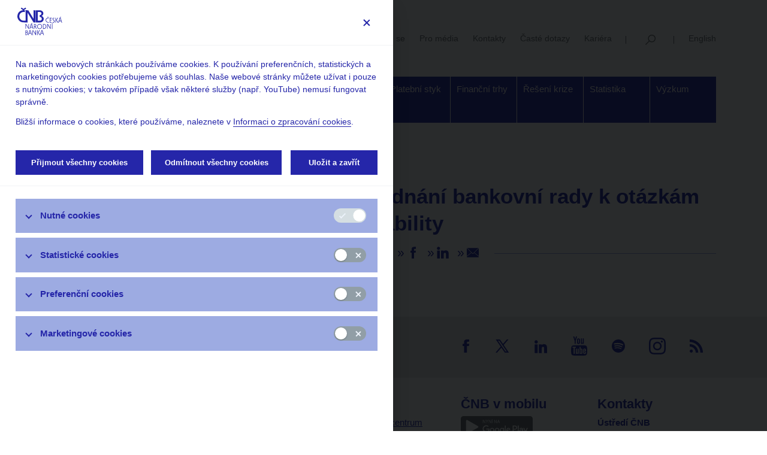

--- FILE ---
content_type: text/html;charset=UTF-8
request_url: https://www.cnb.cz/cs/cnb-news/aktuality/Vysledky-jednani-bankovni-rady-k-otazkam-financni-stability
body_size: 59768
content:
<!DOCTYPE html>
<html lang="cs">
<head>

<meta charset="UTF-8">
    <meta http-equiv="X-UA-Compatible" content="IE=edge">

    <meta name="viewport" content="width=device-width, initial-scale=1.0">
    <meta name="description" content="">
    <meta name="keywords" content="">
    <meta name="robots" content="index, follow">
    <meta name="revisit-after" content="7 days">

    <title>Výsledky jednání bankovní rady k otázkám finanční stability - Česká národní banka</title>

    <link rel="apple-touch-icon" href="/export/system/modules/org.opencms.apollo/resources/img/favicon_120.png" />
    <link rel="icon" href="/export/system/modules/org.opencms.apollo/resources/img/favicon_120.png" type="image/png" />

    
<link rel="stylesheet" href="/export/system/modules/org.opencms.apollo/resources/css/nelasoft/archive-list-custom.css" type="text/css" /><link rel="stylesheet" href="/export/system/modules/cz.nelasoft.opencms.cnb/resources/css/styles.min.css?v=1746438891142" />
    </head><body><button type="button" id="cookiesSettingsButton" data-cc="c-settings"><img src="/export/system/modules/cz.nelasoft.opencms.cnb/resources/img/calc-cookies.svg" /></button>     
<div  id="apollo-page" ><header class="area-head d-print-none" ><div class="container">
    <div class="navbar navbar-expand-lg flex-wrap">

        <a href="/cs/" class="navbar-brand logo logo__cs" title="Česká národní banka"></a>
        <button
            class="navbar-toggler"
            type="button"
            data-toggle="collapse"
            data-target="#navbarContent"
            aria-controls="navbarContent"
            aria-expanded="false"
            aria-label="Menu">Menu</button>

        <div class="navbar-service navbar-desktop flex-grow-1">
            <ul>
                <li><a href="https://abok.cnb.cz/"
            
        >ABO-K</a>
    </li>
                <li><a href="/cs/uzivatelska-sekce/"
            
        >Uživatelská sekce</a>
    </li>
                <li><a href="/cs/cnb-news/"
            
        >Stalo se</a>
    </li>
                <li><a href="/cs/verejnost/servis-pro-media/"
            
        >Pro média  </a>
    </li>
                <li><a href="/cs/verejnost/kontakty/"
            
        >Kontakty</a>
    </li>
                <li><a href="/cs/casto-kladene-dotazy/index.html"
            
        >Časté dotazy</a>
    </li>
                <li><a href="/cs/o_cnb/kariera/"
            
        >Kariéra</a>
    </li>
                <li><a href="/cs/vyhledavani/"
             class="navbar-service__search" title="Vyhledávání"
        >Vyhledávání</a>
    </li>
                <li><a href="/en/cnb-news/news/" class="rightBox__language">English</a></li>
                    </ul>
        </div>

        <div class="navbar-desktop">

            <div ><div class="navigation">

    <div class="navigation__inner">

        <ul class="navbar-nav mega-menu">
            <li class="dropdown mega" data-menu="/cs/o_cnb/mega.menu"><a href="/cs/o_cnb/" class="dropdown-toggle" aria-expanded="false">O  ČNB</a><ul class="dropdown-menu"></li>
<li><a href="/cs/o_cnb/mandat-ceske-narodni-banky/">Mandát České národní banky</a></li>
<li><a href="/cs/o_cnb/bankovni-rada/">Bankovní rada</a></li>
<li><a href="/cs/o_cnb/zastoupeni-cnb/">Kde nás najdete</a></li>
<li><a href="/cs/o_cnb/organizacni-struktura/">Organizační struktura</a></li>
<li><a href="/cs/o_cnb/hospodareni/">Hospodaření</a></li>
<li><a href="/cs/o_cnb/mezinarodni-vztahy/">EU a mezinárodní vztahy</a></li>
<li><a href="/cs/o_cnb/publikace/">Publikace</a></li>
<li><a href="/cs/o_cnb/kongresove-centrum-ceske-narodni-banky/"> Kongresové centrum</a></li>
<li><a href="/cs/o_cnb/financni-a-ekonomicka-gramotnost/">Finanční a ekonomická gramotnost</a></li>
<li><a href="/cs/o_cnb/navstevnicke-centrum/">Návštěvnické centrum</a></li>
<li><a href="/cs/o_cnb/odborna-knihovna-cnb/">Odborná knihovna</a></li>
<li><a href="/cs/o_cnb/archiv-cnb/">Archiv</a></li>
<li><a href="/cs/o_cnb/legislativa_vestnik-cnb">Věstník</a></li>
<li><a href="/cs/o_cnb/cnblog/">čnBlog</a></li>
<li><a href="/cs/o_cnb/vlog-cnb/">ČNBvlog</a></li>
<li><a href="/cs/o_cnb/podcast-cnb/">ČNBpodcast</a></li>
<li><a href="/cs/o_cnb/eticky-kodex-ceske-narodni-banky/">Etický kodex</a></li>
<li><a href="/cs/o_cnb/kariera/">Kariéra</a></ul></li>
<li class="dropdown mega" data-menu="/cs/menova-politika/mega.menu"><a href="/cs/menova-politika/" class="dropdown-toggle" aria-expanded="false">Měnová politika</a><ul class="dropdown-menu"></li>
<li><a href="/cs/menova-politika/uloha-menove-politiky">Úloha měnové politiky</a></li>
<li><a href="/cs/menova-politika/br-zapisy-z-jednani/">Rozhodnutí bankovní rady</a></li>
<li><a href="/cs/menova-politika/prognoza/">Prognóza</a></li>
<li><a href="/cs/menova-politika/zpravy-o-menove-politice/">Zprávy o měnové politice</a></li>
<li><a href="/cs/menova-politika/zpravy-o-vyvoji-platebni-bilance/">Zprávy o vývoji platební bilance</a></li>
<li><a href="/cs/menova-politika/setreni-uverovych-podminek-bank">Šetření úvěrových podmínek bank</a></li>
<li><a href="/cs/menova-politika/prijeti-eura/">Přijetí eura</a></li>
<li><a href="/cs/menova-politika/vzdelavani/">Měnová politika a její zázemí</a></li>
<li><a href="/cs/menova-politika/externi-posouzeni-analytickeho-a-modeloveho-ramce-menove-politiky/">Externí posouzení analytického a modelového rámce měnové politiky</a></ul></li>
<li class="dropdown mega" data-menu="/cs/financni-stabilita/mega.menu"><a href="/cs/financni-stabilita/" class="dropdown-toggle" aria-expanded="false">Finanční stabilita</a><ul class="dropdown-menu"></li>
<li><a href="/cs/financni-stabilita/makroobezretnostni-politika/">Makroobezřetnostní politika</a></li>
<li><a href="/cs/financni-stabilita/rozhodnuti-bankovni-rady-cnb/">Rozhodnutí bankovní rady ČNB</a></li>
<li><a href="/cs/financni-stabilita/publikace-o-financni-stabilite/">Zprávy o finanční stabilitě</a></li>
<li><a href="/cs/financni-stabilita/tematicke-clanky-o-financni-stabilite/">Tematické články o finanční stabilitě</a></li>
<li><a href="/cs/financni-stabilita/zatezove-testy/">Zátěžové testy</a></li>
<li><a href="/cs/financni-stabilita/setreni-uverovych-podminek-bank/">Šetření úvěrových podmínek bank</a></li>
<li><a href="/cs/financni-stabilita/varovani-a-doporuceni-esrb/">Varování a doporučení ESRB</a></ul></li>
<li class="dropdown mega" data-menu="/cs/dohled-financni-trh/mega.menu"><a href="/cs/dohled-financni-trh/" class="dropdown-toggle" aria-expanded="false">Dohled a regulace</a><ul class="dropdown-menu"></li>
<li><a href="/cs/dohled-financni-trh/strategie-dohledu/">Strategie dohledu</a></li>
<li><a href="/cs/dohled-financni-trh/novinky/">Co nového v dohledu</a></li>
<li><a href="/cs/dohled-financni-trh/legislativni-zakladna/">Legislativní základna</a></li>
<li><a href="/cs/dohled-financni-trh/vykon-dohledu/">Výkon dohledu</a></li>
<li><a href="/cs/dohled-financni-trh/dora-digitalni-provozni-odolnost-financniho-trhu/">DORA – Digitální provozní odolnost finančního trhu</a></li>
<li><a href="/cs/dohled-financni-trh/seznamy/">Seznamy a evidence</a></li>
<li><a href="/cs/dohled-financni-trh/souhrnne-informace-fin-trhy/">Souhrnné informace o finančním sektoru</a></li>
<li><a href="/cs/dohled-financni-trh/informace-zverejnovane-emitenty/">Informace uveřejňované emitenty</a></li>
<li><a href="/cs/dohled-financni-trh/informace-o-kratkych-pozicich/">Informace o krátkých pozicích</a></li>
<li><a href="/cs/dohled-financni-trh/centralni-registr-uveru/">Centrální registr úvěrů</a></li>
<li><a href="/cs/dohled-financni-trh/whistleblowing/">Dohledový whistleblowing</a></li>
<li><a href="/cs/dohled-financni-trh/financni-inovace/">Finanční inovace</a></li>
<li><a href="/cs/dohled-financni-trh/ochrana-spotrebitele/">Ochrana spotřebitele</a></ul></li>
<li class="dropdown mega" data-menu="/cs/bankovky-a-mince/mega.menu"><a href="/cs/bankovky-a-mince/" class="dropdown-toggle" aria-expanded="false">Bankovky a mince</a><ul class="dropdown-menu"></li>
<li><a href="/cs/bankovky-a-mince/bankovky/">Bankovky</a></li>
<li><a href="/cs/bankovky-a-mince/mince/">Mince</a></li>
<li><a href="/cs/bankovky-a-mince/vymena-penez-opotrebenych-obehem-bezne-poskozenych-a-neplatnych-penez/">Výměna peněz opotřebených oběhem, běžně poškozených a neplatných peněz</a></li>
<li><a href="/cs/bankovky-a-mince/padelky/">Výskyt padělků</a></li>
<li><a href="/cs/bankovky-a-mince/obeh/">Peněžní oběh</a></li>
<li><a href="/cs/bankovky-a-mince/numizmatika/">Numizmatika</a></li>
<li><a href="/cs/bankovky-a-mince/legislativa/">Legislativa</a></ul></li>
<li class="dropdown mega" data-menu="/cs/platebni-styk/mega.menu"><a href="/cs/platebni-styk/" class="dropdown-toggle" aria-expanded="false">Platební styk</a><ul class="dropdown-menu"></li>
<li><a href="/cs/platebni-styk/pravni-predpisy/">Předpisy k platebnímu styku</a></li>
<li><a href="/cs/platebni-styk/ucty-kody-bank/">Číselníky, seznamy, registry</a></li>
<li><a href="/cs/platebni-styk/iban/">IBAN</a></li>
<li><a href="/cs/platebni-styk/sluzby-pro-klienty/">Služby pro klienty, ceník</a></li>
<li><a href="/cs/platebni-styk/certis/">CERTIS - Systém mezibankovního platebního styku</a></li>
<li><a href="/cs/platebni-styk/oversight/">Oversight</a></li>
<li><a href="/cs/platebni-styk/digitalni-penize-centralnich-bank-cbdc/">Digitální peníze centrálních bank (CBDC)</a></ul></li>
<li class="dropdown mega" data-menu="/cs/financni-trhy/mega.menu"><a href="/cs/financni-trhy/" class="dropdown-toggle" aria-expanded="false">Finanční trhy</a><ul class="dropdown-menu"></li>
<li><a href="/cs/financni-trhy/devizovy-trh/">Devizový trh</a></li>
<li><a href="/cs/financni-trhy/penezni-trh/">Peněžní trh</a></li>
<li><a href="/cs/financni-trhy/trh-statnich-dluhopisu/">Trh státních dluhopisů</a></li>
<li><a href="/cs/financni-trhy/inflacni-ocekavani-ft/">Inflační očekávání finančního trhu</a></li>
<li><a href="/cs/financni-trhy/skd/">SKD – systém krátkodobých dluhopisů</a></li>
<li><a href="/cs/financni-trhy/pravni-predpisy/">Předpisy k obchodům ČNB</a></li>
<li><a href="/cs/financni-trhy/eurosetreni/">Eurošetření</a></li>
<li><a href="/cs/financni-trhy/zlato-cnb/">Zlato ČNB</a></ul></li>
<li class="dropdown mega" data-menu="/cs/reseni-krize-na-ft/mega.menu"><a href="/cs/reseni-krize-na-ft/" class="dropdown-toggle" aria-expanded="false">Řešení krize</a><ul class="dropdown-menu"></li>
<li><a href="/cs/reseni-krize-na-ft/prispevek-do-mechanismu-pro-financovani-reseni-krize/">Příspěvek do mechanismu pro financování řešení krize</a></li>
<li><a href="/cs/reseni-krize-na-ft/reseni-krize-instituce/">Řešení krize instituce</a></li>
<li><a href="/cs/reseni-krize-na-ft/tvorba-planu-pro-reseni-krize/">Tvorba plánů pro řešení krize</a></ul></li>
<li class="dropdown mega" data-menu="/cs/statistika/mega.menu"><a href="/cs/statistika/" class="dropdown-toggle" aria-expanded="false">Statistika</a><ul class="dropdown-menu"></li>
<li><a href="/cs/statistika/arad-system-casovych-rad/">ARAD – systém časových řad</a></li>
<li><a href="/cs/statistika/sdat/">SDAT – sběr dat výkaznictví ČNB</a></li>
<li><a href="/cs/statistika/menova_bankovni_stat/">Měnová a finanční statistika</a></li>
<li><a href="/cs/statistika/anacredit/">AnaCredit</a></li>
<li><a href="/cs/statistika/platebni_bilance_stat/">Statistika platební bilance</a></li>
<li><a href="/cs/statistika/dohledova-statistika/">Dohledová statistika</a></li>
<li><a href="/cs/statistika/stat-fin-uctu/">Statistika finančních účtů</a></li>
<li><a href="/cs/statistika/vseobecna-ekonomicka-stat/">Všeobecná ekonomická statistika</a></li>
<li><a href="/cs/statistika/vladni-fin-stat/">Vládní finanční statistiky</a></li>
<li><a href="/cs/statistika/centralni-evidence-uctu/">Centrální evidence účtů</a></li>
<li><a href="/cs/statistika/inflace/">Inflace</a></li>
<li><a href="/cs/statistika/sdds_plus/">SDDS Plus</a></li>
<li><a href="/cs/statistika/dalsi_statistiky/">Další statistiky ČNB</a></li>
<li><a href="/cs/statistika/vykaznictvi-sber-dat/">Výkaznictví a sběr dat</a></li>
<li><a href="/cs/statistika/predpisy-CNB-statistika/">Předpisy ke statistice ČNB</a></li>
<li><a href="/cs/statistika/setreni-uverovych-podminek-bank/">Šetření úvěrových podmínek bank</a></ul></li>
<li class="dropdown mega" data-menu="/cs/ekonomicky-vyzkum/mega.menu"><a href="/cs/ekonomicky-vyzkum/" class="dropdown-toggle" aria-expanded="false">Výzkum</a><ul class="dropdown-menu"></li>
<li><a href="/cs/ekonomicky-vyzkum/vyzkum-v-cnb">Výzkum v ČNB</a></li>
<li><a href="/cs/ekonomicky-vyzkum/zamereni-vyzkumu/">Zaměření výzkumu</a></li>
<li><a href="/cs/ekonomicky-vyzkum/profily-ekonomu">Výzkumníci ČNB</a></li>
<li><a href="/cs/ekonomicky-vyzkum/publikace-vyzkumu/">Publikace výzkumu</a></li>
<li><a href="/cs/ekonomicky-vyzkum/konference-seminare-a-workshopy/">Konference, workshopy a semináře</a></li>
<li><a href="/cs/ekonomicky-vyzkum/mezinarodni-spoluprace/">Mezinárodní spolupráce</a></li>
<li><a href="/cs/ekonomicky-vyzkum/cnb-lab/">ČNB Lab</a></ul></li>
</ul>

        </div>

</div>

</div></div>

        <div class="collapse navbar-collapse navbar-mobile" id="navbarContent">
            <div class="navbar-nav-mobile">
                <ul class="sidebar-nav list-unstyled" id="mainNav">
                        <li><a href="/cs/o_cnb/">O  ČNB</a>
                                    <ul><li><a href="/cs/o_cnb/mandat-ceske-narodni-banky/">Mandát České národní banky</a>
                                    </li><li><a href="/cs/o_cnb/bankovni-rada/">Bankovní rada</a>
                                    <ul><li><a href="/cs/o_cnb/bankovni-rada/clenove-bankovni-rady/"> Členové bankovní rady</a>
                                    </li><li><a href="/cs/o_cnb/bankovni-rada/poradni-organy-bankovni-rady-cnb/"> Poradní orgány bankovní rady ČNB</a>
                                    </li></ul></li>
                                    <li><a href="/cs/o_cnb/zastoupeni-cnb/">Kde nás najdete</a>
                                    </li><li><a href="/cs/o_cnb/organizacni-struktura/">Organizační struktura</a>
                                    </li><li><a href="/cs/o_cnb/hospodareni/">Hospodaření</a>
                                    </li><li><a href="/cs/o_cnb/mezinarodni-vztahy/">EU a mezinárodní vztahy</a>
                                    <ul><li><a href="/cs/o_cnb/mezinarodni-vztahy/lisabonska-smlouva-a-ceska-narodni-banka/"> Lisabonská smlouva a Česká národní banka</a>
                                    </li><li><a href="/cs/o_cnb/mezinarodni-vztahy/hospodarska-a-menova-politika-v-eu/">Integrace ČR do EU – měnová a hospodářská politika</a>
                                    </li><li><a href="/cs/o_cnb/mezinarodni-vztahy/ecb-a-escb/"> ECB a ESCB</a>
                                    </li><li><a href="/cs/o_cnb/mezinarodni-vztahy/esrb-a-esfs/"> ESRB a ESFS</a>
                                    </li><li><a href="/cs/o_cnb/mezinarodni-vztahy/banka-pro-mezinarodni-platby-bis/">BIS</a>
                                    </li><li><a href="/cs/o_cnb/mezinarodni-vztahy/euro/">Euro</a>
                                    </li><li><a href="/cs/o_cnb/mezinarodni-vztahy/vztahy-k-mmf/"> Vztahy k MMF</a>
                                    </li><li><a href="/cs/o_cnb/mezinarodni-vztahy/centralni-banky-mezinarodni-instituce/">Centrální banky, mezinárodní instituce</a>
                                    </li><li><a href="/cs/o_cnb/mezinarodni-vztahy/srovnavaci-tabulka/">Ratingové agentury</a>
                                    </li></ul></li>
                                    <li><a href="/cs/o_cnb/publikace/">Publikace</a>
                                    </li><li><a href="/cs/o_cnb/kongresove-centrum-ceske-narodni-banky/"> Kongresové centrum</a>
                                    </li><li><a href="/cs/o_cnb/financni-a-ekonomicka-gramotnost/">Finanční a ekonomická gramotnost</a>
                                    </li><li><a href="/cs/o_cnb/navstevnicke-centrum/">Návštěvnické centrum</a>
                                    </li><li><a href="/cs/o_cnb/odborna-knihovna-cnb/">Odborná knihovna</a>
                                    </li><li><a href="/cs/o_cnb/archiv-cnb/">Archiv</a>
                                    </li><li><a href="/cs/o_cnb/legislativa_vestnik-cnb">Věstník</a>
                                    </li><li><a href="/cs/o_cnb/cnblog/">čnBlog</a>
                                    </li><li><a href="/cs/o_cnb/vlog-cnb/">ČNBvlog</a>
                                    </li><li><a href="/cs/o_cnb/podcast-cnb/">ČNBpodcast</a>
                                    </li><li><a href="/cs/o_cnb/eticky-kodex-ceske-narodni-banky/">Etický kodex</a>
                                    </li><li><a href="/cs/o_cnb/kariera/">Kariéra</a>
                                    </li></ul></li>
                                    <li><a href="/cs/menova-politika/">Měnová politika</a>
                                    <ul><li><a href="/cs/menova-politika/uloha-menove-politiky">Úloha měnové politiky</a>
                                    </li><li><a href="/cs/menova-politika/br-zapisy-z-jednani/">Rozhodnutí bankovní rady</a>
                                    </li><li><a href="/cs/menova-politika/prognoza/">Prognóza</a>
                                    </li><li><a href="/cs/menova-politika/zpravy-o-menove-politice/">Zprávy o měnové politice</a>
                                    </li><li><a href="/cs/menova-politika/zpravy-o-vyvoji-platebni-bilance/">Zprávy o vývoji platební bilance</a>
                                    </li><li><a href="/cs/menova-politika/setreni-uverovych-podminek-bank">Šetření úvěrových podmínek bank</a>
                                    </li><li><a href="/cs/menova-politika/prijeti-eura/">Přijetí eura</a>
                                    </li><li><a href="/cs/menova-politika/vzdelavani/">Měnová politika a její zázemí</a>
                                    </li><li><a href="/cs/menova-politika/externi-posouzeni-analytickeho-a-modeloveho-ramce-menove-politiky/">Externí posouzení analytického a modelového rámce měnové politiky</a>
                                    </li></ul></li>
                                    <li><a href="/cs/financni-stabilita/">Finanční stabilita</a>
                                    <ul><li><a href="/cs/financni-stabilita/makroobezretnostni-politika/">Makroobezřetnostní politika</a>
                                    </li><li><a href="/cs/financni-stabilita/rozhodnuti-bankovni-rady-cnb/">Rozhodnutí bankovní rady ČNB</a>
                                    </li><li><a href="/cs/financni-stabilita/publikace-o-financni-stabilite/">Zprávy o finanční stabilitě</a>
                                    </li><li><a href="/cs/financni-stabilita/tematicke-clanky-o-financni-stabilite/">Tematické články o finanční stabilitě</a>
                                    </li><li><a href="/cs/financni-stabilita/zatezove-testy/">Zátěžové testy</a>
                                    <ul><li><a href="/cs/financni-stabilita/zatezove-testy/bankovni-sektor/">Bankovní sektor</a>
                                    </li><li><a href="/cs/financni-stabilita/zatezove-testy/pojistovaci-sektor/">Pojišťovací sektor</a>
                                    </li><li><a href="/cs/financni-stabilita/zatezove-testy/sektor-penzijnich-spolecnosti/">Sektor penzijních společností</a>
                                    </li><li><a href="/cs/financni-stabilita/zatezove-testy/sektor-investicnich-fondu/">Sektor investičních fondů</a>
                                    </li><li><a href="/cs/financni-stabilita/zatezove-testy/sektor-verejnych-financi/">Sektor veřejných financí</a>
                                    </li><li><a href="/cs/financni-stabilita/zatezove-testy/sektor-domacnosti/">Sektor domácností</a>
                                    </li><li><a href="/cs/financni-stabilita/zatezove-testy/sektor-nefinancnich-podniku/">Sektor nefinančních podniků</a>
                                    </li></ul></li>
                                    <li><a href="/cs/financni-stabilita/setreni-uverovych-podminek-bank/">Šetření úvěrových podmínek bank</a>
                                    </li><li><a href="/cs/financni-stabilita/varovani-a-doporuceni-esrb/">Varování a doporučení ESRB</a>
                                    </li></ul></li>
                                    <li><a href="/cs/dohled-financni-trh/">Dohled a regulace</a>
                                    <ul><li><a href="/cs/dohled-financni-trh/strategie-dohledu/">Strategie dohledu</a>
                                    </li><li><a href="/cs/dohled-financni-trh/novinky/">Co nového v dohledu</a>
                                    </li><li><a href="/cs/dohled-financni-trh/legislativni-zakladna/">Legislativní základna</a>
                                    <ul><li><a href="/cs/dohled-financni-trh/legislativni-zakladna/banky-a-druzstevni-zalozny/">Banky a družstevní záložny</a>
                                    </li><li><a href="/cs/dohled-financni-trh/legislativni-zakladna/pojistovny-zajistovny-a-pojistovaci-zprostredkovatele/">Pojišťovny, zajišťovny a pojišťovací zprostředkovatelé</a>
                                    </li><li><a href="/cs/dohled-financni-trh/legislativni-zakladna/penzijni-spolecnosti-a-fondy-zprostredkovatele-penzijnich-produktu-/">Penzijní společnosti a fondy, zprostředkovatelé penzijních produktů </a>
                                    </li><li><a href="/cs/dohled-financni-trh/legislativni-zakladna/obchodnici-s-cennymi-papiry-investicni-zprostredkovatele/">Obchodníci s cennými papíry, investiční zprostředkovatelé</a>
                                    </li><li><a href="/cs/dohled-financni-trh/legislativni-zakladna/investicni-spolecnosti-a-investicni-fondy/">Investiční společnosti a investiční fondy</a>
                                    </li><li><a href="/cs/dohled-financni-trh/legislativni-zakladna/platebni-instituce-a-instituce-elektronickych-penez/">Platební instituce a instituce elektronických peněz, poskytovatelé platebních služeb malého rozsahu a vydavatelé elektronických peněz malého rozsahu</a>
                                    </li><li><a href="/cs/dohled-financni-trh/legislativni-zakladna/financni-konglomeraty/">Finanční konglomeráty</a>
                                    </li><li><a href="/cs/dohled-financni-trh/legislativni-zakladna/obchodni-systemy-vyporadani-a-ochrana-trhu/">Obchodní systémy, vypořádání, evidence a ochrana trhu</a>
                                    </li><li><a href="/cs/dohled-financni-trh/legislativni-zakladna/emise-a-evidence-cennych-papiru-nabidky-prevzeti-a-vytesneni/">Emise, nabídky převzetí a vytěsnění</a>
                                    </li><li><a href="/cs/dohled-financni-trh/legislativni-zakladna/smenarny/">Směnárny</a>
                                    </li><li><a href="/cs/dohled-financni-trh/legislativni-zakladna/legalizace-vynosu-z-trestne-cinnosti/">Legalizace výnosů z trestné činnosti</a>
                                    </li><li><a href="/cs/dohled-financni-trh/legislativni-zakladna/obchodovani-s-otc-derivaty-a-sekuritizace/">Obchodování s OTC deriváty, sekuritizace a crowdfunding</a>
                                    </li><li><a href="/cs/dohled-financni-trh/legislativni-zakladna/prodeje-na-kratko/">Prodeje na krátko</a>
                                    </li><li><a href="/cs/dohled-financni-trh/legislativni-zakladna/ozdravne-postupy-a-reseni-krize/">Ozdravné postupy a řešení krize</a>
                                    </li><li><a href="/cs/dohled-financni-trh/legislativni-zakladna/ochrana-spotrebitele-a-spotrebitelsky-uver/">Ochrana spotřebitele a spotřebitelský úvěr</a>
                                    </li><li><a href="/cs/dohled-financni-trh/legislativni-zakladna/spravci-nevykonnych-uveru/">Správci nevýkonných úvěrů</a>
                                    </li><li><a href="/cs/dohled-financni-trh/legislativni-zakladna/sdeleni-klicovych-informaci-priips/">Sdělení klíčových informací (PRIIPs)</a>
                                    </li><li><a href="/cs/dohled-financni-trh/legislativni-zakladna/udrzitelne-finance/">Udržitelné finance</a>
                                    </li><li><a href="/cs/dohled-financni-trh/legislativni-zakladna/panevropsky-osobni-penzijni-produkt-pepp/">Panevropský osobní penzijní produkt (PEPP)</a>
                                    </li><li><a href="/cs/dohled-financni-trh/legislativni-zakladna/digitalni-provozni-odolnost/">Digitální provozní odolnost</a>
                                    </li><li><a href="/cs/dohled-financni-trh/legislativni-zakladna/kryptoaktiva/">Kryptoaktiva</a>
                                    </li><li><a href="/cs/dohled-financni-trh/legislativni-zakladna/ostatni-audit-ratingove-agentury/">Ostatní (audit, ratingové agentury, indexy)</a>
                                    </li></ul></li>
                                    <li><a href="/cs/dohled-financni-trh/vykon-dohledu/">Výkon dohledu</a>
                                    <ul><li><a href="/cs/dohled-financni-trh/vykon-dohledu/upozorneni-pro-verejnost/">Upozornění pro veřejnost</a>
                                    </li><li><a href="/cs/dohled-financni-trh/vykon-dohledu/postaveni-dohledu/">Postavení dohledu</a>
                                    </li><li><a href="/cs/dohled-financni-trh/vykon-dohledu/povolovaci-a-schvalovaci-rizeni/">Povolovací a schvalovací řízení</a>
                                    </li><li><a href="/cs/dohled-financni-trh/vykon-dohledu/pravomocna-rozhodnuti/">Pravomocná rozhodnutí</a>
                                    </li><li><a href="/cs/dohled-financni-trh/vykon-dohledu/nabidky-prevzeti-a-verejne-navrhy-smlouvy/">Nabídky převzetí a veřejné návrhy smlouvy</a>
                                    </li><li><a href="/cs/dohled-financni-trh/vykon-dohledu/informacni-povinnosti/">Informační povinnosti subjektů finančního trhu vůči České národní bance</a>
                                    </li><li><a href="/cs/dohled-financni-trh/vykon-dohledu/mezinarodni-aktivity/">Mezinárodní aktivity</a>
                                    </li><li><a href="/cs/dohled-financni-trh/vykon-dohledu/dohody-o-spolupraci/">Dohody o spolupráci</a>
                                    </li><li><a href="/cs/dohled-financni-trh/vykon-dohledu/uverejnovani-cnb-podle-smernic-eu/">Uveřejňování ČNB podle směrnic EU</a>
                                    </li><li><a href="/cs/dohled-financni-trh/vykon-dohledu/dohledova-uredni-sdeleni-a-benchmarky/">Dohledová úřední sdělení a benchmarky</a>
                                    </li></ul></li>
                                    <li><a href="/cs/dohled-financni-trh/dora-digitalni-provozni-odolnost-financniho-trhu/">DORA – Digitální provozní odolnost finančního trhu</a>
                                    </li><li><a href="/cs/dohled-financni-trh/seznamy/">Seznamy a evidence</a>
                                    <ul><li><a href="/cs/dohled-financni-trh/seznamy/jerrs">Seznamy regulovaných a registrovaných subjektů</a>
                                    </li><li><a href="/cs/dohled-financni-trh/seznamy/seznam-externich-ratingovych-agentur/">Seznam externích ratingových agentur</a>
                                    </li><li><a href="/cs/dohled-financni-trh/seznamy/registr_prospektu">Seznam schválených a notifikovaných prospektů</a>
                                    </li><li><a href="/cs/dohled-financni-trh/seznamy/registr_konecnych_podminek_zakladnich_prospektu">Seznam konečných podmínek základních prospektů</a>
                                    </li><li><a href="/cs/dohled-financni-trh/seznamy/ostatni-seznamy/">Ostatní seznamy</a>
                                    </li><li><a href="/cs/dohled-financni-trh/seznamy/Otevrena-data/">Otevřená data</a>
                                    </li><li><a href="/cs/dohled-financni-trh/seznamy/webove-sluzby-ws-jerrs/">Webové služby WS JERRS</a>
                                    </li></ul></li>
                                    <li><a href="/cs/dohled-financni-trh/souhrnne-informace-fin-trhy/">Souhrnné informace o finančním sektoru</a>
                                    <ul><li><a href="/cs/dohled-financni-trh/souhrnne-informace-fin-trhy/statistika-odkladu-splatek-a-uveru-v-programech-covid/">Statistika odkladů splátek a úvěrů v programech COVID</a>
                                    </li><li><a href="/cs/dohled-financni-trh/souhrnne-informace-fin-trhy/zakladni-ukazatele-o-sektorech-financniho-trhu/">Základní ukazatele o sektorech finančního trhu</a>
                                    </li><li><a href="/cs/dohled-financni-trh/souhrnne-informace-fin-trhy/zakladni-ukazatele-financniho-zdravi/">Základní ukazatele finančního zdraví podle Mezinárodního měnového fondu (FSIs IMF)</a>
                                    </li><li><a href="/cs/dohled-financni-trh/souhrnne-informace-fin-trhy/zpravy-o-vykonu-dohledu-nad-financnim-trhem/">Zprávy o výkonu dohledu nad finančním trhem</a>
                                    </li><li><a href="/cs/dohled-financni-trh/souhrnne-informace-fin-trhy/ostatni-analyticke-publikace-a-dokumenty/">Ostatní analytické publikace a dokumenty</a>
                                    </li><li><a href="/cs/dohled-financni-trh/souhrnne-informace-fin-trhy/archiv/">Archiv</a>
                                    </li></ul></li>
                                    <li><a href="/cs/dohled-financni-trh/informace-zverejnovane-emitenty/">Informace uveřejňované emitenty</a>
                                    </li><li><a href="/cs/dohled-financni-trh/informace-o-kratkych-pozicich/">Informace o krátkých pozicích</a>
                                    </li><li><a href="/cs/dohled-financni-trh/centralni-registr-uveru/">Centrální registr úvěrů</a>
                                    <ul><li><a href="/cs/dohled-financni-trh/centralni-registr-uveru/obsah-cru/">Obsah CRÚ</a>
                                    </li><li><a href="/cs/dohled-financni-trh/centralni-registr-uveru/vypisy-z-cru/">Výpisy z CRÚ</a>
                                    </li><li><a href="/cs/dohled-financni-trh/centralni-registr-uveru/informace-pro-nove-banky/">Informace pro nové banky</a>
                                    </li></ul></li>
                                    <li><a href="/cs/dohled-financni-trh/whistleblowing/">Dohledový whistleblowing</a>
                                    </li><li><a href="/cs/dohled-financni-trh/financni-inovace/">Finanční inovace</a>
                                    </li><li><a href="/cs/dohled-financni-trh/ochrana-spotrebitele/">Ochrana spotřebitele</a>
                                    <ul><li><a href="/cs/dohled-financni-trh/ochrana-spotrebitele/online-podvody-chrante-sve-penize/">Online podvody – Chraňte své peníze!</a>
                                    </li><li><a href="/cs/dohled-financni-trh/ochrana-spotrebitele/spotrebitelsky-uver/">Spotřebitelský úvěr</a>
                                    </li><li><a href="/cs/dohled-financni-trh/ochrana-spotrebitele/preshranicni-spoluprace/">Přeshraniční spolupráce v oblasti ochrany spotřebitele</a>
                                    </li><li><a href="/cs/dohled-financni-trh/ochrana-spotrebitele/preshranicni-poskytovani-platebnich-sluzeb/">Přeshraniční poskytování platebních služeb</a>
                                    </li><li><a href="/cs/dohled-financni-trh/ochrana-spotrebitele/informacni-povinnosti/">Informační povinnosti poskytovatele platebních služeb</a>
                                    </li><li><a href="/cs/dohled-financni-trh/ochrana-spotrebitele/vzdelavani-spotrebitele/">Vzdělávání spotřebitele</a>
                                    </li></ul></li></ul></li>
                                    <li><a href="/cs/bankovky-a-mince/">Bankovky a mince</a>
                                    <ul><li><a href="/cs/bankovky-a-mince/bankovky/">Bankovky</a>
                                    <ul><li><a href="/cs/bankovky-a-mince/bankovky/bankovky-opotrebene-obehem-bezne-poskozene-a-nestandardne-poskozene-bankovky/">Bankovky opotřebené oběhem, běžně poškozené a nestandardně poškozené bankovky</a>
                                    </li><li><a href="/cs/bankovky-a-mince/bankovky/informace-k-ukonceni-platnosti-bankovek/">Informace k ukončení platnosti bankovek</a>
                                    </li><li><a href="/cs/bankovky-a-mince/bankovky/informace-k-novym-vzorum-bankovek/">Informace k novým vzorům bankovek</a>
                                    </li></ul></li>
                                    <li><a href="/cs/bankovky-a-mince/mince/">Mince</a>
                                    <ul><li><a href="/cs/bankovky-a-mince/mince/bezne-poskozene-mince-nestandardne-poskozene-mince-a-mince-opotrebene-obehem-00001/">Běžně poškozené mince, nestandardně poškozené mince a mince opotřebené oběhem</a>
                                    </li><li><a href="/cs/bankovky-a-mince/mince/informace-k-ukonceni-platnosti-minci/">Informace k ukončení platnosti mincí</a>
                                    </li></ul></li>
                                    <li><a href="/cs/bankovky-a-mince/vymena-penez-opotrebenych-obehem-bezne-poskozenych-a-neplatnych-penez/">Výměna peněz opotřebených oběhem, běžně poškozených a neplatných peněz</a>
                                    </li><li><a href="/cs/bankovky-a-mince/padelky/">Výskyt padělků</a>
                                    </li><li><a href="/cs/bankovky-a-mince/obeh/">Peněžní oběh</a>
                                    <ul><li><a href="/cs/bankovky-a-mince/obeh/dohled-nad-peneznim-obehem/">Dohled nad peněžním oběhem</a>
                                    </li></ul></li>
                                    <li><a href="/cs/bankovky-a-mince/numizmatika/">Numizmatika</a>
                                    <ul><li><a href="/cs/bankovky-a-mince/numizmatika/plan-emise-minci-2026-2030/">Plán emise mincí a bankovek v letech 2026–2030</a>
                                    </li><li><a href="/cs/bankovky-a-mince/numizmatika/plan-emise-2021-2025/">Plán emise mincí a bankovek v letech 2021–2025</a>
                                    </li><li><a href="/cs/bankovky-a-mince/numizmatika/podminky-k-soutezim/">Aktuálně vyhlášené podmínky k soutěžím na umělecké návrhy</a>
                                    </li><li><a href="/cs/bankovky-a-mince/numizmatika/prodej-sberatelskeho-materialu/">Prodej sběratelského materiálu</a>
                                    </li></ul></li>
                                    <li><a href="/cs/bankovky-a-mince/legislativa/">Legislativa</a>
                                    <ul><li><a href="/cs/bankovky-a-mince/legislativa/zakon-o-obehu-bankovek-a-minci/">Zákon o oběhu bankovek a mincí</a>
                                    </li><li><a href="/cs/bankovky-a-mince/legislativa/odborne-kurzy/">Odborné kurzy</a>
                                    </li><li><a href="/cs/bankovky-a-mince/legislativa/testovani-zarizeni/">Testování zařízení</a>
                                    </li></ul></li></ul></li>
                                    <li><a href="/cs/platebni-styk/">Platební styk</a>
                                    <ul><li><a href="/cs/platebni-styk/pravni-predpisy/">Předpisy k platebnímu styku</a>
                                    </li><li><a href="/cs/platebni-styk/ucty-kody-bank/">Číselníky, seznamy, registry</a>
                                    </li><li><a href="/cs/platebni-styk/iban/">IBAN</a>
                                    <ul><li><a href="/cs/platebni-styk/iban/kalkulator-iban-ceska-republika/">Kalkulátor IBAN - Česká republika</a>
                                    </li></ul></li>
                                    <li><a href="/cs/platebni-styk/sluzby-pro-klienty/">Služby pro klienty, ceník</a>
                                    </li><li><a href="/cs/platebni-styk/certis/">CERTIS - Systém mezibankovního platebního styku</a>
                                    <ul><li><a href="/cs/platebni-styk/certis/okamzite-platby/">Okamžité platby – bleskové platby pro firmy i občany</a>
                                    </li></ul></li>
                                    <li><a href="/cs/platebni-styk/oversight/">Oversight</a>
                                    </li><li><a href="/cs/platebni-styk/digitalni-penize-centralnich-bank-cbdc/">Digitální peníze centrálních bank (CBDC)</a>
                                    </li></ul></li>
                                    <li><a href="/cs/financni-trhy/">Finanční trhy</a>
                                    <ul><li><a href="/cs/financni-trhy/devizovy-trh/">Devizový trh</a>
                                    </li><li><a href="/cs/financni-trhy/penezni-trh/">Peněžní trh</a>
                                    </li><li><a href="/cs/financni-trhy/trh-statnich-dluhopisu/">Trh státních dluhopisů</a>
                                    <ul><li><a href="/cs/financni-trhy/trh-statnich-dluhopisu/kratkodobe-dluhopisy-spp/">Krátkodobé dluhopisy (SPP)</a>
                                    </li><li><a href="/cs/financni-trhy/trh-statnich-dluhopisu/stredne-a-dlouhodobe-dluhopisy-sdd/">Středně- a dlouhodobé dluhopisy (SDD)</a>
                                    </li></ul></li>
                                    <li><a href="/cs/financni-trhy/inflacni-ocekavani-ft/">Inflační očekávání finančního trhu</a>
                                    </li><li><a href="/cs/financni-trhy/skd/">SKD – systém krátkodobých dluhopisů</a>
                                    </li><li><a href="/cs/financni-trhy/pravni-predpisy/">Předpisy k obchodům ČNB</a>
                                    </li><li><a href="/cs/financni-trhy/eurosetreni/">Eurošetření</a>
                                    </li><li><a href="/cs/financni-trhy/zlato-cnb/">Zlato ČNB</a>
                                    </li></ul></li>
                                    <li><a href="/cs/reseni-krize-na-ft/">Řešení krize</a>
                                    <ul><li><a href="/cs/reseni-krize-na-ft/prispevek-do-mechanismu-pro-financovani-reseni-krize/">Příspěvek do mechanismu pro financování řešení krize</a>
                                    </li><li><a href="/cs/reseni-krize-na-ft/reseni-krize-instituce/">Řešení krize instituce</a>
                                    </li><li><a href="/cs/reseni-krize-na-ft/tvorba-planu-pro-reseni-krize/">Tvorba plánů pro řešení krize</a>
                                    </li></ul></li>
                                    <li><a href="/cs/statistika/">Statistika</a>
                                    <ul><li><a href="/cs/statistika/arad-system-casovych-rad/">ARAD – systém časových řad</a>
                                    </li><li><a href="/cs/statistika/sdat/">SDAT – sběr dat výkaznictví ČNB</a>
                                    <ul><li><a href="/cs/statistika/sdat/zmeny-v-platnych-metodikach/">Změny v platných metodikách</a>
                                    </li><li><a href="/cs/statistika/sdat/dokumentace-technicka-specifikace/">Dokumentace – technická specifikace</a>
                                    </li><li><a href="/cs/statistika/sdat/tps/">Technická pracovní skupina</a>
                                    </li><li><a href="/cs/statistika/sdat/plan-metodik/">Plán metodik</a>
                                    </li><li><a href="/cs/statistika/sdat/eba-bankovnictvi-dz/">Informace k metodice EBA, Bankovnictví a&nbsp;DZ</a>
                                    </li><li><a href="/cs/statistika/sdat/mkt/">Informace k metodice MKT a KT</a>
                                    </li><li><a href="/cs/statistika/sdat/dora/">DORA</a>
                                    </li></ul></li>
                                    <li><a href="/cs/statistika/menova_bankovni_stat/">Měnová a finanční statistika</a>
                                    </li><li><a href="/cs/statistika/anacredit/">AnaCredit</a>
                                    <ul><li><a href="/cs/statistika/anacredit/co-je-noveho-v-anacredit/">Co je nového v AnaCredit</a>
                                    </li><li><a href="/cs/statistika/anacredit/vykazovani-do-anacredit/">Vykazování do AnaCredit</a>
                                    </li><li><a href="/cs/statistika/anacredit/RIAD/">RIAD</a>
                                    </li></ul></li>
                                    <li><a href="/cs/statistika/platebni_bilance_stat/">Statistika platební bilance</a>
                                    </li><li><a href="/cs/statistika/dohledova-statistika/">Dohledová statistika</a>
                                    <ul><li><a href="/cs/statistika/dohledova-statistika/legislativni-ramec/">Legislativní rámec dohledové statistiky</a>
                                    </li><li><a href="/cs/statistika/dohledova-statistika/metodicke-informace/">Metodické informace k dohledové statistice</a>
                                    </li><li><a href="/cs/statistika/dohledova-statistika/provozni-informace/">Provozní informace k dohledové statistice</a>
                                    </li><li><a href="/cs/statistika/dohledova-statistika/casto-kladene-dotazy/">Často kladené dotazy</a>
                                    </li></ul></li>
                                    <li><a href="/cs/statistika/stat-fin-uctu/">Statistika finančních účtů</a>
                                    </li><li><a href="/cs/statistika/vseobecna-ekonomicka-stat/">Všeobecná ekonomická statistika</a>
                                    </li><li><a href="/cs/statistika/vladni-fin-stat/">Vládní finanční statistiky</a>
                                    </li><li><a href="/cs/statistika/centralni-evidence-uctu/">Centrální evidence účtů</a>
                                    <ul><li><a href="/cs/statistika/centralni-evidence-uctu/predpisy-k-ceu/">Předpisy k CEÚ</a>
                                    </li><li><a href="/cs/statistika/centralni-evidence-uctu/informace-pro-instituce/">Informace pro instituce</a>
                                    </li><li><a href="/cs/statistika/centralni-evidence-uctu/informace-pro-opravnene-zadatele/">Informace pro oprávněné žadatele</a>
                                    </li><li><a href="/cs/statistika/centralni-evidence-uctu/co-noveho-v-centralni-evidenci-uctu/">Co nového v centrální evidenci účtů</a>
                                    </li></ul></li>
                                    <li><a href="/cs/statistika/inflace/">Inflace</a>
                                    </li><li><a href="/cs/statistika/sdds_plus/">SDDS Plus</a>
                                    </li><li><a href="/cs/statistika/dalsi_statistiky/">Další statistiky ČNB</a>
                                    </li><li><a href="/cs/statistika/vykaznictvi-sber-dat/">Výkaznictví a sběr dat</a>
                                    <ul><li><a href="/cs/statistika/vykaznictvi-sber-dat/vykaznictvi-banky-PZB/">Výkaznictví banky PZB</a>
                                    </li><li><a href="/cs/statistika/vykaznictvi-sber-dat/vykaznictvi-ocp-a-pzocp/">Výkaznictví OCP a PZOCP</a>
                                    </li><li><a href="/cs/statistika/vykaznictvi-sber-dat/vykazy/">Výkazy</a>
                                    </li></ul></li>
                                    <li><a href="/cs/statistika/predpisy-CNB-statistika/">Předpisy ke statistice ČNB</a>
                                    </li><li><a href="/cs/statistika/setreni-uverovych-podminek-bank/">Šetření úvěrových podmínek bank</a>
                                    </li></ul></li>
                                    <li><a href="/cs/ekonomicky-vyzkum/">Výzkum</a>
                                    <ul><li><a href="/cs/ekonomicky-vyzkum/vyzkum-v-cnb">Výzkum v ČNB</a>
                                    </li><li><a href="/cs/ekonomicky-vyzkum/zamereni-vyzkumu/">Zaměření výzkumu</a>
                                    </li><li><a href="/cs/ekonomicky-vyzkum/profily-ekonomu">Výzkumníci ČNB</a>
                                    </li><li><a href="/cs/ekonomicky-vyzkum/publikace-vyzkumu/">Publikace výzkumu</a>
                                    <ul><li><a href="/cs/ekonomicky-vyzkum/publikace-vyzkumu/cnb-working-paper-series/">Working papers</a>
                                    </li><li><a href="/cs/ekonomicky-vyzkum/publikace-vyzkumu/research-and-policy-notes/">Research and Policy Notes</a>
                                    </li><li><a href="/cs/ekonomicky-vyzkum/publikace-vyzkumu/cnb_research_news">CNB Research News</a>
                                    </li></ul></li>
                                    <li><a href="/cs/ekonomicky-vyzkum/konference-seminare-a-workshopy/">Konference, workshopy a semináře</a>
                                    </li><li><a href="/cs/ekonomicky-vyzkum/mezinarodni-spoluprace/">Mezinárodní spolupráce</a>
                                    </li><li><a href="/cs/ekonomicky-vyzkum/cnb-lab/">ČNB Lab</a>
                                    <ul><li><a href="/cs/ekonomicky-vyzkum/cnb-lab/ai-data-science/">AI & Data Science</a>
                                    </li><li><a href="/cs/ekonomicky-vyzkum/cnb-lab/digital-assets-pilot/">Digital Assets Pilot</a>
                                    </li><li><a href="/cs/ekonomicky-vyzkum/cnb-lab/payments/">Payments</a>
                                    </li></ul></li></ul></li></ul></li></ul>
                <hr>

                    <ul class="sidebar-nav list-group">
                        <li class="current">
                            <a href="/cs/cnb-news/">Stalo se</a>
                            <ul>
                                <li class="current"><a href="/cs/cnb-news/aktuality/">Aktuality</a>
                                            </li><li><a href="/cs/cnb-news/tiskove-zpravy/">Tiskové zprávy</a>
                                            </li><li><a href="/cs/cnb-news/kalendar/">Kalendář</a>
                                            </li></ul></li></ul></li></ul>
                        </li>
                    </ul>
                </div>

            <div class="navbar-service-mobile">
                <ul class="list-unstyled">
                    <li><a href="https://abok.cnb.cz/"
            
        >ABO-K</a>
    </li>
                    <li><a href="/cs/uzivatelska-sekce/"
            
        >Uživatelská sekce</a>
    </li>
                    <li><a href="/cs/cnb-news/"
            
        >Stalo se</a>
    </li>
                    <li><a href="/cs/verejnost/servis-pro-media/"
            
        >Pro média  </a>
    </li>
                    <li><a href="/cs/verejnost/kontakty/"
            
        >Kontakty</a>
    </li>
                    <li><a href="/cs/casto-kladene-dotazy/index.html"
            
        >Časté dotazy</a>
    </li>
                    <li><a href="/cs/o_cnb/kariera/"
            
        >Kariéra</a>
    </li>
                    <li><a href="/cs/vyhledavani/"
             class="navbar-service__search" title="Vyhledávání"
        >Vyhledávání</a>
    </li>
                    <li><a href="/en/cnb-news/news/" class="rightBox__language">English</a></li>
                        </ul>
            </div>

        </div>

    </div>
</div>

</header><section ><div class="container" ><div class="row "><div class="col-12" ><div class="breadcrumb ">

    <ul >
        <li >
                <a href="/cs/">
                            Úvod</a>
                    </li>
        <li >
                <a href="/cs/cnb-news/">
                            Stalo se</a>
                    </li>
        <li >
                <a href="/cs/cnb-news/aktuality/">
                            Aktuality</a>
                    </li>
        </ul>

</div></div></div></div><div class="container "><div ><div class="row "><main class="col-lg-8" ><div class="row "><div class="col-12" ><div class="block news">

    <div class="metadata">

        <div class="type">
            <a href="/cs/cnb-news/aktuality/">Aktuality</a>
        </div>
        <span class="divider"></span>
        <div class="date">
            23. 5. 2019</div>
        <span class="divider"></span>         
        </div>
       
    <h1 >Výsledky jednání bankovní rady k otázkám finanční stability</h1>

    <div class="sharing">
    <div class="sharing-helper">
        <div class="sharing-title">Sdílejte</div>
        <ul>
            <li class="twitter">
                <a href="https://twitter.com/intent/tweet?text=V%C3%BDsledky%20jedn%C3%A1n%C3%AD%20bankovn%C3%AD%20rady%20k%20ot%C3%A1zk%C3%A1m%20finan%C4%8Dn%C3%AD%20stability&url=https%3A%2F%2Fwww.cnb.cz%2Fcs%2Fcnb-news%2Faktuality%2FVysledky-jednani-bankovni-rady-k-otazkam-financni-stability%2F" target="_blank" data-rel="popup" title="Sdílet na X!" role="button" aria-label="Sdílet na X!" class="sharing-icon sharing-twitter"></a>
            </li>

            <li class="facebook">
                <a href="https://www.facebook.com/sharer/sharer.php?u=https%3A%2F%2Fwww.cnb.cz%2Fcs%2Fcnb-news%2Faktuality%2FVysledky-jednani-bankovni-rady-k-otazkam-financni-stability%2F" target="_blank" data-rel="popup" title="Sdílet na Facebook!" role="button" aria-label="Sdílet na Facebook!" class="sharing-icon sharing-facebook"></a>
            </li>
            <li class="linkedin">
                <a href="https://www.linkedin.com/cws/share?url=https%3A%2F%2Fwww.cnb.cz%2Fcs%2Fcnb-news%2Faktuality%2FVysledky-jednani-bankovni-rady-k-otazkam-financni-stability%2F" target="_blank" data-rel="popup" title="Sdílet na LinkedIn!" role="button" aria-label="Sdílet na LinkedIn!" class="sharing-icon sharing-linkedin"></a>
            </li>
            <li class="email">
                <a href="mailto:noreply@example.com?subject=V%C3%BDsledky%20jedn%C3%A1n%C3%AD%20bankovn%C3%AD%20rady%20k%20ot%C3%A1zk%C3%A1m%20finan%C4%8Dn%C3%AD%20stability&body=https%3A%2F%2Fwww.cnb.cz%2Fcs%2Fcnb-news%2Faktuality%2FVysledky-jednani-bankovni-rady-k-otazkam-financni-stability%2F" title="" role="button" aria-label="" class="sharing-icon sharing-email"></a>
            </li>
        </ul>
    </div>
</div>

<div ></div>
    <div ></div>
    

</div>

</div></div></main><aside class="col-lg-4" ><div class="row "><div class="col-12" ><div class="ap-sidebar-nav sidebar">

<ul class="sidebar-nav list-unstyled">
        <li class="current"><a href="/cs/cnb-news/aktuality/">Aktuality</a>
                </li><li><a href="/cs/cnb-news/tiskove-zpravy/">Tiskové zprávy</a>
                </li><li><a href="/cs/cnb-news/kalendar/">Kalendář</a>
                </li></ul></li></ul>
</div>

</div></div></aside></div></div></div></section><footer class="area-foot d-print-none" ><div>

    <div class="footer__strip">
      <div class="container">
        <div class="footer__newsletter">
                <span class="footer__newsletter--title">Zůstaňme v kontaktu</span>
                <a href="/cs/newsletter-cnb/index.html"
             class="btn btn-primary mb-0" target="_blank"
        >Newsletter</a>
    </div>
        <div class="footer__social">
            <a href="https://www.facebook.com/CeskaNarodniBanka/"
             class="footer__social--facebook" title="Facebook" target="_blank"
        >Facebook</a>
    <a href="https://twitter.com/cnb_cz"
             class="footer__social--twitter" title="Twitter" target="_blank"
        >Twitter</a>
    <a href="https://www.linkedin.com/company/303415/"
             class="footer__social--linkedin" title="LinkedIn" target="_blank"
        >LinkedIn</a>
    <a href="https://www.youtube.com/user/CNBcz"
             class="footer__social--youtube" title="YouTube" target="_blank"
        >YouTube</a>
    <a href="https://open.spotify.com/show/11LK7ciK2XziFxYpQjldJF"
             class="footer__social--spotify" title="Spotify" target="_blank"
        >Spotify</a>
    <a href="https://www.instagram.com/ceska_narodni_banka/?hl=cs"
             class="footer__social--instagram" title="Instagram" target="_blank"
        >Instagram</a>
    <a href="/cs/obecne/rss/"
             class="footer__social--rss" title="RSS" target="_blank"
        >RSS</a>
    </div>

        <div class="clearfix"></div>

      </div>
    </div>

    <div class="container">
        <div class="row">
            <div class="col col-footer">
                <h2>Nejčastější odkazy</h2>
                <ul>
                    <li><a href="/cs/bankovky-a-mince/bankovky/informace-k-ukonceni-platnosti-bankovek/ukonceni-platnosti-a-vymena-bankovek-uzky-prouzek/"
            
        >Výměna neplatných bankovek</a>
    </li>
                    <li><a href="/cs/casto-kladene-dotazy/Co-opatreni-CNB-vuci-Sberbank-CZ-znamena/"
            
        >Informace k Sberbank CZ</a>
    </li>
                    <li><a href="/cs/o_cnb/zivotni-situace/vymena-poskozenych-penez/"
            
        >Výměna poškozených peněz </a>
    </li>
                    <li><a href="/cnb/jerrs"
            
        >Seznamy regulovaných a registrovaných subjektů</a>
    </li>
                    <li><a href="/cs/financni-trhy/devizovy-trh/kurzy-devizoveho-trhu/kurzy-devizoveho-trhu/"
            
        >Kurzy devizového trhu</a>
    </li>
                    <li><a href="/cs/platebni-styk/iban/iban-mezinarodni-format-cisla-uctu/"
            
        >IBAN - mezinárodní číslo účtu</a>
    </li>
                    <li><a href="/cs/menova-politika/prognoza/"
            
        >Aktuální prognóza</a>
    </li>
                    <li><a href="/cs/casto-kladene-dotazy/Jak-se-vyvijela-diskontni-sazba-CNB/"
            
        >Historie diskontní sazby</a>
    </li>
                    <li><a href="/cs/casto-kladene-dotazy/Jak-se-vyvijela-dvoutydenni-repo-sazba-CNB/"
            
        >Historie repo sazby</a>
    </li>
                    <li><a href="/cs/casto-kladene-dotazy/Jak-se-vyvijela-lombardni-sazba-CNB/"
            
        >Historie lombardní sazby</a>
    </li>
                    <li><a href="/cs/dohled-financni-trh/centralni-registr-uveru/"
            
        >Centrální registr úvěrů</a>
    </li>
                    <li><a href="/cs/o_cnb/hospodareni/cenik/index.html"
            
        >Ceník peněžních a obchodních služeb ČNB</a>
    </li>
                    <li><a href="/cs/dohled-financni-trh/ochrana-spotrebitele/spotrebitelsky-uver/prumer-zapujcnich-urokovych-sazeb-dle-117a-zakona-o-spotrebitelskem-uveru/index.html"
            
        >Průměr zápůjčních úrokových sazeb dle §117a ZSÚ</a>
    </li>
                    </ul>
            </div>
            <div class="col col-footer">
                <h2>Povinné odkazy</h2>
                <ul>
                    <li><a href="/cs/povinne-odkazy/uredni-deska-ceske-narodni-banky/index.html"
            
        >Úřední deska</a>
    </li>
                    <li><a href="/cs/povinne-odkazy/verejne-zakazky/index.html"
            
        >Veřejné zakázky</a>
    </li>
                    <li><a href="/cs/povinne-odkazy/vyrazovani-majetku/index.html"
            
        >Vyřazování majetku</a>
    </li>
                    <li><a href="/cs/povinne-odkazy/pronajem-volnych-prostor-v-budovach-cnb/"
            
        >Pronájem volných prostor</a>
    </li>
                    <li><a href="/cs/o_cnb/kariera/"
            
        >Kariéra</a>
    </li>
                    </ul>
            </div>
            <div class="col col-footer">
                <h2>ČNB extra</h2>
                <ul>
                    <li><a href="https://nc.cnb.cz/"
            
        >Návštěvnické centrum ČNB</a>
    </li>
                    <li><a href="https://www.historie.cnb.cz/cs/"
            
        >Historie ČNB</a>
    </li>
                    </ul>
            </div>
            <div class="col col-footer">
                <h2>ČNB v mobilu</h2>
                <ul class="list-unstyled">
                    <li><a href="https://play.google.com/store/apps/details?id=cz.moreismore.cnbar"
             class="footer__google" title="Google Play" target="_blank"
        >Google Play</a>
    </li>
                    <li><a href="https://apps.apple.com/cz/app/%C4%8Dnb-ar/id1479931054?l=cs"
             class="footer__app" title="Apple App Store" target="_blank"
        >Apple App Store</a>
    </li>
                    </ul>
            </div>
            <div class="col col-footer">
                <h2>Kontakty</h2>
                <p><strong>Ústředí ČNB</strong></p>
<p>Na Příkopě 864/28<br />115 03 Praha 1</p>
<p>IČO 48136450<br />Tel.: 224 411 111</p>
<p>&nbsp;</p>
<p><strong>Zelená linka</strong><br />– informace pro veřejnost<br />Tel.: 800 160 170</p>
<p>&nbsp;</p>
<p><a href="/cs/o_cnb/zastoupeni-cnb/">Zastoupení ČNB na území ČR</a></p></div>
        </div>

        <div class="row">
            <div class="col-12">
                <div class="footer__service">
                    <ul class="list-unstyled mb-0">
                        <li>© ČNB 2026</li>
                        <li><a href="/cs/mapa-stranek/"
            
        >Mapa stránek</a>
    </li>
                        <li><a href="/cs/ochrana-osobnich-udaju-a-pravni-ujednani/ochrana-osobnich-udaju/"
            
        >Ochrana osobních údajů</a>
    </li>
                        <li><a href="/cs/ochrana-osobnich-udaju-a-pravni-ujednani/podminky-uzivani-internetovych-stranek-cnb/"
            
        >Právní ujednání</a>
    </li>
                        <li><a href="/cs/ochrana-osobnich-udaju-a-pravni-ujednani/prohlaseni-o-pristupnosti/"
            
        >Prohlášení o přístupnosti</a>
    </li>
                        </ul>
                </div>
            </div>
        </div>
    </div>

</div>

</footer></div><div id="apollo-info" data-info='{"googleAnalyticsId":"G-VL7ZQYTJXF","project":"online","locale":"cs"}'><div id="apollo-grid-info" class="apollo-grid-info"></div></div>

<script async src="https://www.googletagmanager.com/gtag/js?id=G-VL7ZQYTJXF"></script>
        <script src="https://www.google.com/recaptcha/enterprise.js?render=6Lcm6A0pAAAAAGxhaRWWBn-XENS_JA-sKi4tBzV-"></script>
        <script src="/export/sites/cnb/.content/cookieconsent-options.js?v=1674765294358"></script>
        <script src="/export/system/modules/cz.nelasoft.opencms.cnb/resources/js/scripts.min.js?v=1746438891190"></script>
        <script type="text/javascript" src="https://www.gstatic.com/charts/loader.js"></script>
        
        
<script type="text/javascript" src="/export/system/modules/org.opencms.apollo/resources/js/nelasoft/archive-list-custom.js"></script><script>

        jQuery(document).ready(function() {
          Apollo.init();
        });

        $(function() {
            $( "#datepicker" ).datepicker();
        });

        </script>
    </body>
</html>


--- FILE ---
content_type: text/html;charset=UTF-8
request_url: https://www.cnb.cz/cs/o_cnb/mega.menu?__disableDirectEdit=true&ajaxreq=true
body_size: 3876
content:
<!DOCTYPE html>
<html lang="cs">
<head>

<div  id="apollo-page-megamenu" ><div class="row "><div class="col-md-6" ><div class="ap-section %(settings.wrapperclass)">

    <div class="ap-image-section">
        <div class="ap-image ">

    <div class="animated-box ">
        <div  class="image-outer-box">
            <img
                 src="/export/sites/cnb/cs/.galleries/fotky_pro_megamenu/o_cnb.jpg_1690927351.jpg" width="400" height="534"
                class="img-responsive image-inner-box "
                alt=""
                title=""
                
            >
        </div>

        </div>
</div>

</div>

    <div class="headline">
    <h2>O ČNB</h2>
        </div>
    <div><p>ČNB je centrální bankou České republiky, orgánem vykonávajícím dohled nad finančním trhem a orgánem příslušným k řešení krize na finančním trhu. Je zřízena Ústavou České republiky a svou činnost vyvíjí v souladu se zákonem č. 6/1993 Sb., o České národní bance.</p></div>
    <div>
            <a href="/cs/o_cnb/" class="btn btn-primary">Více informací</a>
        </div>
    </div>

</div><div class="col-md-6" ><div class="navigation-megamenu ">

    <ul >
        <li >
                <a href="/cs/o_cnb/mandat-ceske-narodni-banky/">
                            Mandát České národní banky</a>
                    </li>
        <li >
                <a href="/cs/o_cnb/bankovni-rada/">
                            Bankovní rada</a>
                    </li>
        <li >
                <a href="/cs/o_cnb/zastoupeni-cnb/">
                            Kde nás najdete</a>
                    </li>
        <li >
                <a href="/cs/o_cnb/organizacni-struktura/">
                            Organizační struktura</a>
                    </li>
        <li >
                <a href="/cs/o_cnb/hospodareni/">
                            Hospodaření</a>
                    </li>
        <li >
                <a href="/cs/o_cnb/mezinarodni-vztahy/">
                            EU a mezinárodní vztahy</a>
                    </li>
        <li >
                <a href="/cs/o_cnb/publikace/">
                            Publikace</a>
                    </li>
        <li >
                <a href="/cs/o_cnb/kongresove-centrum-ceske-narodni-banky/">
                             Kongresové centrum</a>
                    </li>
        <li >
                <a href="/cs/o_cnb/financni-a-ekonomicka-gramotnost/">
                            Finanční a ekonomická gramotnost</a>
                    </li>
        <li >
                <a href="/cs/o_cnb/navstevnicke-centrum/">
                            Návštěvnické centrum</a>
                    </li>
        <li >
                <a href="/cs/o_cnb/odborna-knihovna-cnb/">
                            Odborná knihovna</a>
                    </li>
        <li >
                <a href="/cs/o_cnb/archiv-cnb/">
                            Archiv</a>
                    </li>
        <li >
                <a href="/cs/o_cnb/legislativa_vestnik-cnb">
                            Věstník</a>
                    </li>
        <li >
                <a href="/cs/o_cnb/cnblog/">
                            čnBlog</a>
                    </li>
        <li >
                <a href="/cs/o_cnb/vlog-cnb/">
                            ČNBvlog</a>
                    </li>
        <li >
                <a href="/cs/o_cnb/podcast-cnb/">
                            ČNBpodcast</a>
                    </li>
        <li >
                <a href="/cs/o_cnb/eticky-kodex-ceske-narodni-banky/">
                            Etický kodex</a>
                    </li>
        <li >
                <a href="/cs/o_cnb/kariera/">
                            Kariéra</a>
                    </li>
        </ul>

</div></div></div></div></body>
</html>
